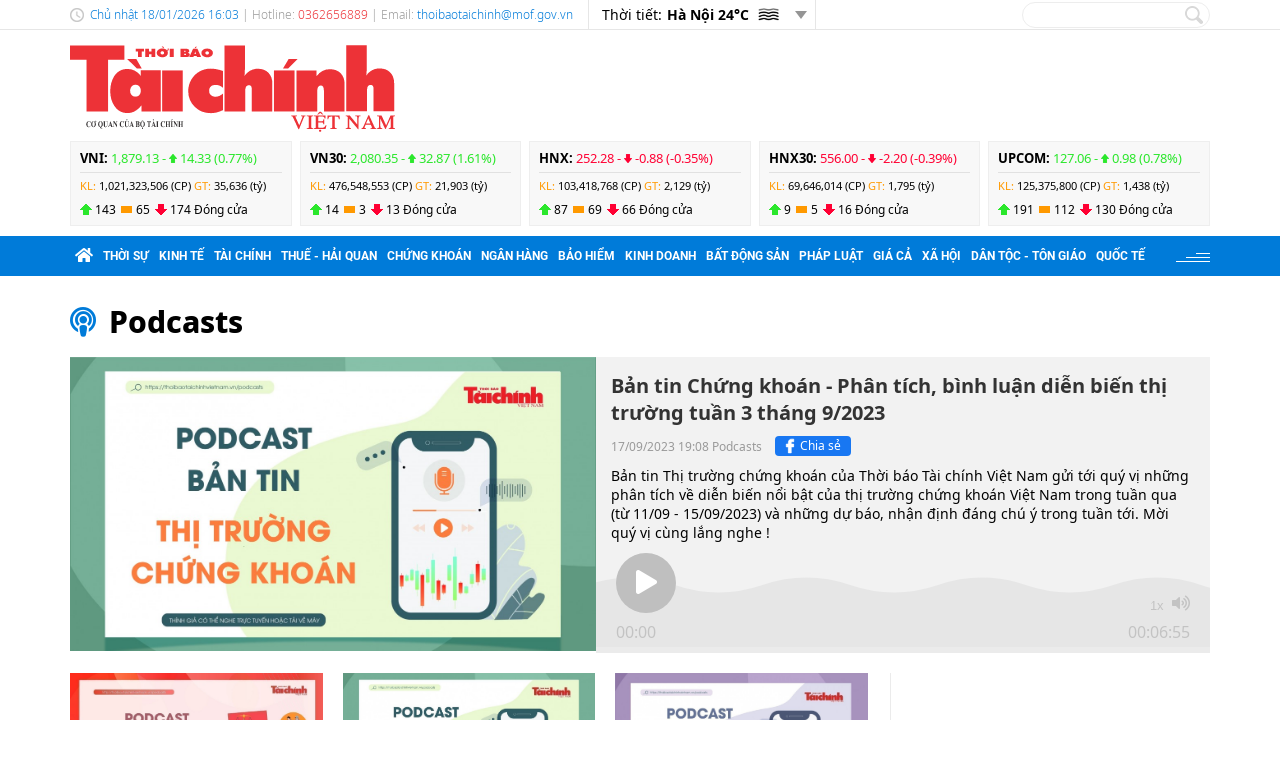

--- FILE ---
content_type: text/html; charset=utf-8
request_url: https://toasoan.thoibaotaichinhvietnam.vn/ban-tin-chung-khoan-phan-tich-binh-luan-dien-bien-thi-truong-tuan-3-thang-92023-2624.media
body_size: 16097
content:
<!DOCTYPE html>
<html translate="no" lang="vi">
<head>
  <title>Nghe podcasts | Bản tin Chứng khoán   Phân tích, bình luận diễn biến thị trường tuần 3 tháng 9/2023</title>	
<meta name="google" content="notranslate">
<base href="https://toasoan.thoibaotaichinhvietnam.vn/" />
<meta http-equiv="Content-Type" content="text/html; charset=utf-8" />
<meta http-equiv="refresh" content="1800">
<meta name="description" content="Bản tin Thị trường chứng khoán của Thời báo Tài chính Việt Nam gửi tới quý vị những phân tích về diễn biến nổi bật của thị trường chứng khoán Việt Nam trong tuần qua (từ 11/09 - 15/09/2023) và những dự báo, nhận định đáng chú ý trong tuần tới. Mời quý vị cùng lắng nghe !" />
<meta name="keywords" content="" />
<meta name="news_keywords" content="" />
<meta name="robots" content="noindex" />
<meta name="copyright" content="Copyright (c) by https://toasoan.thoibaotaichinhvietnam.vn/" />
<meta name="author" content="Thời báo Tài chính Việt Nam" />
<meta http-equiv="audience" content="General" />
<meta name="resource-type" content="Document" />
<meta name="distribution" content="Global" />
<meta name="revisit-after" content="1 days" />
<meta name="GENERATOR" content="https://toasoan.thoibaotaichinhvietnam.vn/" />
<meta property="fb:admins" content="100000170835517" />
<meta property="fb:app_id" content="265897055363756" />    
<meta property="og:locale" content="vi_VN" />
<meta property="og:site_name" content="Thời báo Tài chính Việt Nam" />
<meta property="og:url" content="https://toasoan.thoibaotaichinhvietnam.vn/ban-tin-chung-khoan-phan-tich-binh-luan-dien-bien-thi-truong-tuan-3-thang-92023-2624.media" />
<meta property="og:type" content="video.movie" />
<meta property="og:title" content="Nghe podcasts | Bản tin Chứng khoán   Phân tích, bình luận diễn biến thị trường tuần 3 tháng 9/2023" />
<meta property="og:description" content="Bản tin Thị trường chứng khoán của Thời báo Tài chính Việt Nam gửi tới quý vị những phân tích về diễn biến nổi bật của thị trường chứng khoán Việt Nam trong tuần qua (từ 11/09 - 15/09/2023) và những dự báo, nhận định đáng chú ý trong tuần tới. Mời quý vị cùng lắng nghe !" />
<meta property="og:image" content="https://toasoan.thoibaotaichinhvietnam.vn/stores/video_data/2023/092023/17/18/169-chung-khoan20230917184753.jpg?randTime=1768727024" />
<meta property="og:image:width" content="1200" />
<meta property="og:image:height" content="630" />	
<meta property="og:image:alt" content="Nghe podcasts | Bản tin Chứng khoán   Phân tích, bình luận diễn biến thị trường tuần 3 tháng 9/2023" />
<meta http-equiv="X-UA-Compatible" content="IE=edge" />
<meta name="viewport" content="width=device-width">
<meta name="theme-color" content="#fff" />
<link rel="alternate" href="https://toasoan.thoibaotaichinhvietnam.vn/ban-tin-chung-khoan-phan-tich-binh-luan-dien-bien-thi-truong-tuan-3-thang-92023-2624.media" hreflang="vi-vn" />
<link rel="canonical" href="https://toasoan.thoibaotaichinhvietnam.vn/ban-tin-chung-khoan-phan-tich-binh-luan-dien-bien-thi-truong-tuan-3-thang-92023-2624.media" />
<link rel="alternate" type="application/rss+xml" title="RSS Feed for Nghe podcasts | Bản tin Chứng khoán   Phân tích, bình luận diễn biến thị trường tuần 3 tháng 9/2023" href="https://toasoan.thoibaotaichinhvietnam.vn/rss_feed/podcasts" />

<link rel="shortcut icon" href="/modules/frontend/themes/tbtc/images/favicon/favicon.png">
<link rel="icon" href="/modules/frontend/themes/tbtc/images/favicon/favicon.png" type="image/png" sizes="any">
<link rel="apple-touch-icon" sizes="57x57" href="/modules/frontend/themes/tbtc/images/favicon/apple-icon-57x57.png?v=2.620260108102814" />
<link rel="apple-touch-icon" sizes="60x60" href="/modules/frontend/themes/tbtc/images/favicon/apple-icon-60x60.png?v=2.620260108102814" />
<link rel="apple-touch-icon" sizes="72x72" href="/modules/frontend/themes/tbtc/images/favicon/apple-icon-72x72.png?v=2.620260108102814" />
<link rel="apple-touch-icon" sizes="76x76" href="/modules/frontend/themes/tbtc/images/favicon/apple-icon-76x76.png?v=2.620260108102814" />
<link rel="apple-touch-icon" sizes="114x114" href="/modules/frontend/themes/tbtc/images/favicon/apple-icon-114x114.png?v=2.620260108102814" />
<link rel="apple-touch-icon" sizes="120x120" href="/modules/frontend/themes/tbtc/images/favicon/apple-icon-120x120.png?v=2.620260108102814" />
<link rel="apple-touch-icon" sizes="144x144" href="/modules/frontend/themes/tbtc/images/favicon/apple-icon-144x144.png?v=2.620260108102814" />
<link rel="apple-touch-icon" sizes="152x152" href="/modules/frontend/themes/tbtc/images/favicon/apple-icon-152x152.png?v=2.620260108102814" />
<link rel="apple-touch-icon" sizes="180x180" href="/modules/frontend/themes/tbtc/images/favicon/apple-icon-180x180.png?v=2.620260108102814" />
<link rel="icon" type="image/png" sizes="16x16" href="/modules/frontend/themes/tbtc/images/favicon/favicon-16x16.png?v=2.620260108102814" />
<link rel="icon" type="image/png" sizes="96x96" href="/modules/frontend/themes/tbtc/images/favicon/favicon-96x96.png?v=2.620260108102814" />
<link rel="icon" type="image/png" sizes="192x192"  href="/modules/frontend/themes/tbtc/images/favicon/android-chrome-192x192.png?v=2.620260108102814" />
<link rel="icon" type="image/png" sizes="512x512"  href="/modules/frontend/themes/tbtc/images/favicon/app-512x512.png?v=2.620260108102814" />
<meta name="msvalidate.01" content="3D228D3A34695D3FF8CCAA5DD6AEAA6C" />
 <meta name="yandex-verification" content="cce31b1bf1afe81f" />
<meta name="zalo-platform-site-verification" content="OFswD9lxBXnyqQeqgw4D05sFg2Mn-NDxCJ0" />
<!-- Google tag (gtag.js) -->
<script async src="https://www.googletagmanager.com/gtag/js?id=G-G8VKJ9XNTH"></script>
<script>
  window.dataLayer = window.dataLayer || [];
  function gtag(){dataLayer.push(arguments);}
  gtag('js', new Date());

  gtag('config', 'G-G8VKJ9XNTH');
</script>
<!-- Google Tag Manager -->
<script>(function(w,d,s,l,i){w[l]=w[l]||[];w[l].push({'gtm.start':
new Date().getTime(),event:'gtm.js'});var f=d.getElementsByTagName(s)[0],
j=d.createElement(s),dl=l!='dataLayer'?'&l='+l:'';j.async=true;j.src=
'https://www.googletagmanager.com/gtm.js?id='+i+dl;f.parentNode.insertBefore(j,f);
})(window,document,'script','dataLayer','GTM-P89LSCG');</script>
<!-- End Google Tag Manager -->
<!-- <script type="text/javascript">
  (function(c,l,a,r,i,t,y){
      c[a]=c[a]||function(){(c[a].q=c[a].q||[]).push(arguments)};
      t=l.createElement(r);t.async=1;t.src="https://www.clarity.ms/tag/"+i;
      y=l.getElementsByTagName(r)[0];y.parentNode.insertBefore(t,y);
  })(window, document, "clarity", "script", "m9371c9zva");
</script> -->
  <script src="/modules/frontend/themes/tbtc/js/mastercms-ultimate-edition.js?v=2.620260108102814"></script>
  <script src="/modules/frontend/themes/tbtc/js/slick/slick.js"></script>
  <link rel="stylesheet" href="/modules/frontend/themes/tbtc/js/slick/slick.css">
  <script src="/modules/frontend/themes/tbtc/js/jquery.bxslider.min.js"></script>

  <link rel="stylesheet" href="/modules/frontend/themes/tbtc/js/jwplayer8/player.css">
  <script src="/modules/frontend/themes/tbtc/js/jwplayer8/jwplayer8.js"></script>
  
    
  <link rel="stylesheet" href="/modules/frontend/themes/tbtc/css/fonts/fontawesome/css/all.min.css">
  <link rel="stylesheet" href="/modules/frontend/themes/tbtc/css/style.css?v=2.620260108102814">
  <script src="/modules/frontend/themes/tbtc/js/script.js?v=2.620260108102814"></script>
  <!-- <script>
	window.fbAsyncInit = function() {
	FB.init({
		appId      : '265897055363756',
		cookie     : true,
		xfbml      : true,
		version    : 'v18.0'
	});
		
	FB.AppEvents.logPageView();   
		
	};

	(function(d, s, id){
	var js, fjs = d.getElementsByTagName(s)[0];
	if (d.getElementById(id)) {return;}
	js = d.createElement(s); js.id = id;
	js.src = "https://connect.facebook.net/vi_VN/sdk.js";
	fjs.parentNode.insertBefore(js, fjs);
	}(document, 'script', 'facebook-jssdk'));
</script> -->
  <script type="text/javascript">
    $(document).ready(function(e) {			
      // BO SUNG CONG CU TINH TRUY CAP VIDEO YOUTUBE EMBED        
      var checkHaveEmbedVideo             =   $('.__MB_YOUTUBE_VIDEO_EMBED').size();      
      if(checkHaveEmbedVideo>0){
        var tag = document.createElement('script');
        tag.src = "https://www.youtube.com/player_api";
        var firstScriptTag = document.getElementsByTagName('script')[0];
        firstScriptTag.parentNode.insertBefore(tag, firstScriptTag);
      }
      
      //THONG KE LUOT XEM VIDEO FILE
      $(".__MB_VIDEO_JS_STATS").bind("play", function() {
        var getVideoId    =   $(this).attr('video-id');   
        $.getJSON( "https://toasoan.thoibaotaichinhvietnam.vn/member.api?act=X192aWRlb19jb3VudF9jbGlja3NfXw==&token=0ebd21c7c5e74e3f963852b0a8cd9ba2&vid="+getVideoId, function( data ) {
        });
      });
      var player;
      function onYouTubePlayerAPIReady(){
        player = new YT.Player('youtubeplayer', {
          events:
          {      
            'onStateChange': function (event){
              if (event.data == YT.PlayerState.PLAYING){
                saveClickVideo();                                      
              }
            }
          }
          
        });
      }
      
      function saveClickVideo(){
        var getVideoId  =   $('.__MB_YOUTUBE_VIDEO_EMBED').attr('video-id');        
        $.getJSON( "https://toasoan.thoibaotaichinhvietnam.vn/member.api?act=X192aWRlb19jb3VudF9jbGlja3NfXw==&token=0ebd21c7c5e74e3f963852b0a8cd9ba2&vid="+getVideoId, function( data ) {
          
        });
      }
    });
  </script>

</head>
<body>
  <!-- Google Tag Manager (noscript) -->
<noscript><iframe src="https://www.googletagmanager.com/ns.html?id=GTM-P89LSCG"
  height="0" width="0" style="display:none;visibility:hidden"></iframe></noscript>
  <!-- End Google Tag Manager (noscript) --><script type="application/ld+json">
{
    "@context" : "https://schema.org",
    "@type" : "Organization",
    "name" : "Thời báo Tài chính Việt Nam",
    "url" : "https://toasoan.thoibaotaichinhvietnam.vn/",
    "logo": "/modules/frontend/themes/tbtc/images/logo.png?v=2.620260108102814"
}
</script>

<script type="application/ld+json">
  {
    "@context": "https://schema.org",
    "@type": "WebSite",
    "url": "https://toasoan.thoibaotaichinhvietnam.vn/",
    "potentialAction": {
      "@type": "SearchAction",
      "target": "https://toasoan.thoibaotaichinhvietnam.vn/search_enginer.html?p=search&q={q}",
      "query-input": "required name=q"
    }
  }
</script>

<script type="application/ld+json">
{
    "@context": "https://schema.org",
  "@type": "BreadcrumbList",
  "itemListElement": 
  [
    {
      "@type": "ListItem",
      "position": 1,
      "item": {"@id": "https://toasoan.thoibaotaichinhvietnam.vn/","name": "Trang chủ"}
    },{  
      "@type": "ListItem",
      "position": 2,
      "item": {"@id": "https://toasoan.thoibaotaichinhvietnam.vn/podcasts","name": "Podcasts"}
    }  ]
  }
</script>
<script type="application/ld+json">
  {
    "@context": "https://schema.org",
    "@type": "PodcastEpisode",
    "name": "Nghe podcasts | Bản tin Chứng khoán   Phân tích, bình luận diễn biến thị trường tuần 3 tháng 9/2023",
    "description": "Nghe podcasts | Bản tin Chứng khoán   Phân tích, bình luận diễn biến thị trường tuần 3 tháng 9/2023",
    "thumbnailUrl": "/modules/frontend/themes/tbtc/images/logo.png?v=2.620260108102814",
    "uploadDate": "17/09/2023 19:08",
    "publisher": {
      "@type": "Organization",
      "name": "Thời báo Tài chính Việt Nam",
      "logo": {
          "@type": "ImageObject",
          "url": "/modules/frontend/themes/tbtc/images/logo.png?v=2.620260108102814",
          "width": 300
        }
    },
    "contentUrl": "https://toasoan.thoibaotaichinhvietnam.vn/ban-tin-chung-khoan-phan-tich-binh-luan-dien-bien-thi-truong-tuan-3-thang-92023-2624.media",   
    "interactionCount": "588"
  }
  </script>
    <span class="gotop"></span><div class="webpage page-video">
  <header class="header">
  <div class="topbar">
    <div class="wrapper clearfix">
      <div class="topbar-text lt">
        <span class="system-date c-blue">
          Chủ nhật 18/01/2026 16:03        </span>
        | Hotline: <span class="c-red">0362656889</span>  | Email: <a class="c-blue" href="mailto:thoibaotaichinh@mof.gov.vn">thoibaotaichinh@mof.gov.vn</a> 
      </div>
      <div class="topbar-widget lt weather d-flex">
        <span class="text-normal">Thời tiết: </span>
                <span class="text-bold ml5"> Hà Nội  24&deg;C</span>
        <span class="weather-icon flex-center ml5"><img src="https://api.mastercms.org/stores/openweathermap/w/50d.png" alt=""></span>
                <span class="btn-expand btn"></span>
        
        <script>
          $(document).ready(function(){
            $('.weather .btn-expand').on('click',function(){
              $('.weather-list').slideToggle();
            })
          })
        </script>
        
        <div class="weather-list">
          <div class="">
                        <div class="weather-item d-flex current" 
            data-w-name="Ninh Bình"
            data-w-temp="26"
            data-w-icon="https://api.mastercms.org/stores/openweathermap/wn/04d@2x.png"
            data-w-id="1559970">
            <span class="text-bold ml5">Ninh Bình </span>
            <span>
              <span class="text-bold">26&deg;C</span>
              <span class="weather-icon flex-center ml5">
                <img src="https://api.mastercms.org/stores/openweathermap/wn/04d@2x.png" alt="">
              </span>
            </span>
          </div>
                      <div class="weather-item d-flex current" 
            data-w-name="Quảng Ninh"
            data-w-temp="22"
            data-w-icon="https://api.mastercms.org/stores/openweathermap/wn/04d@2x.png"
            data-w-id="1568758">
            <span class="text-bold ml5">Quảng Ninh </span>
            <span>
              <span class="text-bold">22&deg;C</span>
              <span class="weather-icon flex-center ml5">
                <img src="https://api.mastercms.org/stores/openweathermap/wn/04d@2x.png" alt="">
              </span>
            </span>
          </div>
                      <div class="weather-item d-flex current" 
            data-w-name="Thừa Thiên Huế"
            data-w-temp="25"
            data-w-icon="https://api.mastercms.org/stores/openweathermap/wn/02d@2x.png"
            data-w-id="1565033">
            <span class="text-bold ml5">Thừa Thiên Huế </span>
            <span>
              <span class="text-bold">25&deg;C</span>
              <span class="weather-icon flex-center ml5">
                <img src="https://api.mastercms.org/stores/openweathermap/wn/02d@2x.png" alt="">
              </span>
            </span>
          </div>
                      <div class="weather-item d-flex current" 
            data-w-name="TP Hồ Chí Minh"
            data-w-temp="30"
            data-w-icon="https://api.mastercms.org/stores/openweathermap/wn/04d@2x.png"
            data-w-id="1566083">
            <span class="text-bold ml5">TP Hồ Chí Minh </span>
            <span>
              <span class="text-bold">30&deg;C</span>
              <span class="weather-icon flex-center ml5">
                <img src="https://api.mastercms.org/stores/openweathermap/wn/04d@2x.png" alt="">
              </span>
            </span>
          </div>
                      <div class="weather-item d-flex current" 
            data-w-name="Đà Nẵng"
            data-w-temp="25"
            data-w-icon="https://api.mastercms.org/stores/openweathermap/wn/02d@2x.png"
            data-w-id="1583992">
            <span class="text-bold ml5">Đà Nẵng </span>
            <span>
              <span class="text-bold">25&deg;C</span>
              <span class="weather-icon flex-center ml5">
                <img src="https://api.mastercms.org/stores/openweathermap/wn/02d@2x.png" alt="">
              </span>
            </span>
          </div>
                    <div class="bdt-grey c-blue pr20 py5 text-right"><a href="https://toasoan.thoibaotaichinhvietnam.vn/thong-tin-thoi-tiet">Xem thêm</a></div>
        </div>
      </div>
    </div>
    <div class="rt">
      <form id="frmSearch" class="https://toasoan.thoibaotaichinhvietnam.vn/search_enginer.html?p=search" name="frmSearch">
        <input class="search-input " type="text" placeholder="" onkeypress="return enter_search_q(event);" name="q" value="">
        <i class="btn search-btn" name="submit" value="" onclick="return submit_search_q();"></i>
      </form>
    </div>
  </div>
</div>

<div class="logo-bar wrapper clearfix">
  <div class="logo lt">
    <a href="https://toasoan.thoibaotaichinhvietnam.vn/" title="Thời báo Tài chính Việt Nam">
      <img src="/modules/frontend/themes/tbtc/images/logo.svg?v=2.620260108102814" alt="Thời báo Tài chính Việt Nam" height="87" />
      <!-- <img src="/modules/frontend/themes/tbtc/images/hpny/logo.png?v=2.620260108102814" style="margin-top: -5px;" alt="Thời báo Tài chính Việt Nam" /> -->
    </a>
  </div>
  <div class="logo-bar-banner banner rt">
    <!-- cm75 -->    <div class="banner-slide" style="max-height: 95px; overflow: hidden;">
          </div>
      </div>
</div>

<div class="stock-bar wrapper">
    <div class="stock-bar-item">
    <div class="stock-bar-item-head">
      <span><strong>VNI: </strong></span>
            <span class="up">
        1,879.13 - 
        <span class="arrow"></span>
        14.33 (0.77%)
      </span>
          </div>
    <div class="stock-bar-item-body">
      <span class="c-orange">KL: </span>
      <span>1,021,323,506 (CP)</span>
      <span class="c-orange">GT: </span>
      <span>35,636 (tỷ)</span>
    </div>
    <div class="div">
      <span class="icon-stock-up">143</span>
      <span class="icon-stock-rect">65</span>
      <span class="icon-stock-down">174</span>
      <span>Đóng cửa</span>
    </div>
  </div> 
    <div class="stock-bar-item">
    <div class="stock-bar-item-head">
      <span><strong>VN30: </strong></span>
            <span class="up">
        2,080.35 - 
        <span class="arrow"></span>
        32.87 (1.61%)
      </span>
          </div>
    <div class="stock-bar-item-body">
      <span class="c-orange">KL: </span>
      <span>476,548,553 (CP)</span>
      <span class="c-orange">GT: </span>
      <span>21,903 (tỷ)</span>
    </div>
    <div class="div">
      <span class="icon-stock-up">14</span>
      <span class="icon-stock-rect">3</span>
      <span class="icon-stock-down">13</span>
      <span>Đóng cửa</span>
    </div>
  </div> 
    <div class="stock-bar-item">
    <div class="stock-bar-item-head">
      <span><strong>HNX: </strong></span>
            <span class="down">
        252.28 - 
        <span class="arrow"></span>
        -0.88 (-0.35%)
      </span>
          </div>
    <div class="stock-bar-item-body">
      <span class="c-orange">KL: </span>
      <span>103,418,768 (CP)</span>
      <span class="c-orange">GT: </span>
      <span>2,129 (tỷ)</span>
    </div>
    <div class="div">
      <span class="icon-stock-up">87</span>
      <span class="icon-stock-rect">69</span>
      <span class="icon-stock-down">66</span>
      <span>Đóng cửa</span>
    </div>
  </div> 
    <div class="stock-bar-item">
    <div class="stock-bar-item-head">
      <span><strong>HNX30: </strong></span>
            <span class="down">
        556.00 - 
        <span class="arrow"></span>
        -2.20 (-0.39%)
      </span>
          </div>
    <div class="stock-bar-item-body">
      <span class="c-orange">KL: </span>
      <span>69,646,014 (CP)</span>
      <span class="c-orange">GT: </span>
      <span>1,795 (tỷ)</span>
    </div>
    <div class="div">
      <span class="icon-stock-up">9</span>
      <span class="icon-stock-rect">5</span>
      <span class="icon-stock-down">16</span>
      <span>Đóng cửa</span>
    </div>
  </div> 
    <div class="stock-bar-item">
    <div class="stock-bar-item-head">
      <span><strong>UPCOM: </strong></span>
            <span class="up">
        127.06 - 
        <span class="arrow"></span>
        0.98 (0.78%)
      </span>
          </div>
    <div class="stock-bar-item-body">
      <span class="c-orange">KL: </span>
      <span>125,375,800 (CP)</span>
      <span class="c-orange">GT: </span>
      <span>1,438 (tỷ)</span>
    </div>
    <div class="div">
      <span class="icon-stock-up">191</span>
      <span class="icon-stock-rect">112</span>
      <span class="icon-stock-down">130</span>
      <span>Đóng cửa</span>
    </div>
  </div> 
     
</div>     
<nav class="navbar">
  <div class="wrapper">
    <ul class="navbar-nav clearfix">
      <li class="nav-item">
        <a href="https://toasoan.thoibaotaichinhvietnam.vn/" class="nav-link icon-home"><i class="fas fa-home"></i></a>
      </li>      
            <li class="nav-item ">
        <a href="https://thoibaotaichinhvietnam.vn/thoi-su" class="nav-link">Thời sự</a>
        <ul class="dropdown-menu">
                    <li class="dropdown-item"><a href="https://toasoan.thoibaotaichinhvietnam.vn/thoi-su/xay-dung-dang" >Xây dựng Đảng</a></li>
                  </ul>
      </li>
            <li class="nav-item ">
        <a href="https://thoibaotaichinhvietnam.vn/kinh-te" class="nav-link">Kinh tế</a>
        <ul class="dropdown-menu">
                  </ul>
      </li>
            <li class="nav-item ">
        <a href="https://thoibaotaichinhvietnam.vn/tai-chinh" class="nav-link">Tài chính</a>
        <ul class="dropdown-menu">
                  </ul>
      </li>
            <li class="nav-item ">
        <a href="https://thoibaotaichinhvietnam.vn/thue-hai-quan" class="nav-link">Thuế - Hải quan</a>
        <ul class="dropdown-menu">
                  </ul>
      </li>
            <li class="nav-item ">
        <a href="https://thoibaotaichinhvietnam.vn/chung-khoan" class="nav-link">Chứng khoán</a>
        <ul class="dropdown-menu">
                  </ul>
      </li>
            <li class="nav-item ">
        <a href="https://thoibaotaichinhvietnam.vn/ngan-hang" class="nav-link">Ngân hàng</a>
        <ul class="dropdown-menu">
                  </ul>
      </li>
            <li class="nav-item ">
        <a href="https://thoibaotaichinhvietnam.vn/bao-hiem" class="nav-link">Bảo hiểm</a>
        <ul class="dropdown-menu">
                  </ul>
      </li>
            <li class="nav-item ">
        <a href="https://thoibaotaichinhvietnam.vn/kinh-doanh" class="nav-link">Kinh doanh</a>
        <ul class="dropdown-menu">
                  </ul>
      </li>
            <li class="nav-item ">
        <a href="https://thoibaotaichinhvietnam.vn/bat-dong-san" class="nav-link">Bất động sản</a>
        <ul class="dropdown-menu">
                  </ul>
      </li>
            <li class="nav-item ">
        <a href="https://thoibaotaichinhvietnam.vn/phap-luat" class="nav-link">Pháp luật</a>
        <ul class="dropdown-menu">
                  </ul>
      </li>
            <li class="nav-item ">
        <a href="https://thoibaotaichinhvietnam.vn/gia-ca" class="nav-link">Giá cả</a>
        <ul class="dropdown-menu">
                  </ul>
      </li>
            <li class="nav-item ">
        <a href="https://thoibaotaichinhvietnam.vn/xa-hoi" class="nav-link">Xã hội</a>
        <ul class="dropdown-menu">
                    <li class="dropdown-item"><a href="https://toasoan.thoibaotaichinhvietnam.vn/xa-hoi/giam-ngheo-ben-vung" >Giảm nghèo bền vững</a></li>
                    <li class="dropdown-item"><a href="https://toasoan.thoibaotaichinhvietnam.vn/xa-hoi/moi-truong" >Môi trường</a></li>
                    <li class="dropdown-item"><a href="https://toasoan.thoibaotaichinhvietnam.vn/xa-hoi/so-huu-tri-tue" >Sở hữu trí tuệ</a></li>
                  </ul>
      </li>
            <li class="nav-item ">
        <a href="https://thoibaotaichinhvietnam.vn/quoc-te" class="nav-link">Quốc tế</a>
        <ul class="dropdown-menu">
                  </ul>
      </li>
            
      <li class="nav-item nav-dttg">
        <a class="nav-link" target="_blank" href="https://dttg.thoibaotaichinhvietnam.vn/">Dân tộc - Tôn giáo</a>
      </li>
      <div class="rt icon-bars mt15">
      </div>
    </ul>
  </div>
</nav>

<script>
  $(document).ready(function(){
    $('.nav-dttg').prev().addClass('nav-dttg-before');
    $('.nav-dttg').insertBefore($('.nav-dttg-before'));
  });
</script>
<!-- cm26 -->
</header>

<!-- cm99 --><div class="wrapper">
  </div>
  
  <main class="main pt10 pb30 thumb-ratio-169">
    
    <div class="wrapper video">
            <div class="cat-title mt15 mb15">
        <div class="catname">
          <i class="fa fa-podcast fa-color c-blue mr5"></i>
          <a href="https://toasoan.thoibaotaichinhvietnam.vn/podcasts">Podcasts</a>
                  </div>
      </div>
            <div class="podcast-detail mb20">
        <div class="podcast-thumb">
                    <img class="podcast-image" src="https://toasoan.thoibaotaichinhvietnam.vn/stores/video_data/2023/092023/17/18/169-chung-khoan20230917184753.jpg" alt="">
                  </div>
        <div class="podcast-content">
          <h1 class="podcast-title">Bản tin Chứng khoán - Phân tích, bình luận diễn biến thị trường tuần 3 tháng 9/2023</h1>
          <div class="podcast-meta">
            <span class="podcast-views hidden">Lượt xem: 2357  |</span>
            <span class="podcast-publish-time">17/09/2023 19:08</span>
            
                        <a href="https://toasoan.thoibaotaichinhvietnam.vn/podcasts" class="podcast-catname">Podcasts</a>
                        
            <span class="share-post ml5">
              <a style="background: #1877f2;color: #fff;font-size: 12px;border-radius: 4px;display: inline-flex;height: 20px;overflow: hidden;margin-left: 5px;align-items: center;padding: 0 10px 0 5px;text-transform: none;line-height: 20px;vertical-align: -5px;" title="Chia sẻ" target="_blank" rel="facebook" href="https://www.facebook.com/sharer/sharer.php?u=https://toasoan.thoibaotaichinhvietnam.vn/ban-tin-chung-khoan-phan-tich-binh-luan-dien-bien-thi-truong-tuan-3-thang-92023-2624.media&display=popup&ref=plugin&src=like&kid_directed_site=0">
                <svg fill="#ffffff" width="20" height="20" viewBox="0 0 32 32" xmlns="http://www.w3.org/2000/svg" stroke="#ffffff"><g id="SVGRepo_bgCarrier" stroke-width="0"></g><g id="SVGRepo_tracerCarrier" stroke-linecap="round" stroke-linejoin="round"></g><g id="SVGRepo_iconCarrier"><path d="M21.95 5.005l-3.306-.004c-3.206 0-5.277 2.124-5.277 5.415v2.495H10.05v4.515h3.317l-.004 9.575h4.641l.004-9.575h3.806l-.003-4.514h-3.803v-2.117c0-1.018.241-1.533 1.566-1.533l2.366-.001.01-4.256z"></path></g></svg>
                Chia sẻ
            </a> 
            </span>
            
          </div>
          <div class="podcast-desc scroll">
            Bản tin Thị trường chứng khoán của Thời báo Tài chính Việt Nam gửi tới quý vị những phân tích về diễn biến nổi bật của thị trường chứng khoán Việt Nam trong tuần qua (từ 11/09 - 15/09/2023) và những dự báo, nhận định đáng chú ý trong tuần tới. Mời quý vị cùng lắng nghe !          </div>
          <div class="podcast-author mt10 "></div>
          <div class="video-source mt10">
                      </div>
          <div class="podcast-player">
              
            <div class="bx-podcasts-player fw lt clearfix">
              <svg viewBox="0 0 992 219" class="svg-player-background"><path stroke="transparent" fill="rgba(125,125,125,0.1)" d="M -297.84 109.5 Q -368.7 133.59, -297.84 109.5 Q -226.99 85.4, -156.13 109.5 Q -85.27 133.59, -14.42 109.5 Q 56.44 85.4, 127.3 109.5 Q 198.16 133.59, 269.01 109.5 Q 339.87 85.4, 410.73 109.5 Q 481.58 133.59, 552.44 109.5 Q 623.3 85.4, 694.16 109.5 Q 765.01 133.59, 835.87 109.5 Q 906.73 85.4, 977.58 109.5 Q 1048.44 133.59, 1119.3 109.5 Q 1190.16 85.4, 1261.01 109.5 L 1261.01 219 L -297.84 219 Z"></path></svg>
              <div class="pcast-player">
                <div class="pcast-player-controls">
                  <button class="pcast-play"><i class="fa fa-play"></i></button>
                  <button class="pcast-pause"><i class="fa fa-pause"></i></button>
                  <button class="pcast-rewind"><i class="fa fa-fast-backward"></i><span>Rewind</span></button>
                  <span class="pcast-currenttime pcast-time">00:00</span>
                  <progress class="pcast-progress" value="0"></progress>
                  <span class="pcast-duration pcast-time">00:00</span>
                  <button class="pcast-speed">1x</button>
                  <button class="pcast-mute"><i class="fa fa-volume-up"></i></button>
                </div>
                <audio src="https://toasoan.thoibaotaichinhvietnam.vn/stores/video_data/2023/092023/17/18/POD-thitruongchungkhoan-17092023.mp3"></audio>
              </div>
            </div>
                      </div>
          
          <script>
            (function() {
              
              var pcastPlayers = document.querySelectorAll('.pcast-player');
              var speeds = [1, 1.25, 1.5, 2, 0.75]
              
              for (i = 0; i < pcastPlayers.length; i++) {
                var player = pcastPlayers[i];
                var audio = player.querySelector('audio');
                var play = player.querySelector('.pcast-play');
                var pause = player.querySelector('.pcast-pause');
                var rewind = player.querySelector('.pcast-rewind');
                var progress = player.querySelector('.pcast-progress');
                var speed = player.querySelector('.pcast-speed');
                var mute = player.querySelector('.pcast-mute');
                var currentTime = player.querySelector('.pcast-currenttime');
                var duration = player.querySelector('.pcast-duration');
                
                var currentSpeedIdx = 0;
                
                pause.style.display = 'none';
                
                var toHHMMSS = function(totalsecs) {
                  var sec_num = parseInt(totalsecs, 10); // don't forget the second param
                  var hours = Math.floor(sec_num / 3600);
                  var minutes = Math.floor((sec_num - (hours * 3600)) / 60);
                  var seconds = sec_num - (hours * 3600) - (minutes * 60);
                  
                  if (hours < 10) {
                    hours = "0" + hours;
                  }
                  if (minutes < 10) {
                    minutes = "0" + minutes;
                  }
                  if (seconds < 10) {
                    seconds = "0" + seconds;
                  }
                  
                  var time = hours + ':' + minutes + ':' + seconds;
                  return time;
                }
                
                audio.addEventListener('loadedmetadata', function() {
                  progress.setAttribute('max', Math.floor(audio.duration));
                  duration.textContent = toHHMMSS(audio.duration);
                });
                
                audio.addEventListener('timeupdate', function() {
                  progress.setAttribute('value', audio.currentTime);
                  currentTime.textContent = toHHMMSS(audio.currentTime);
                });
                
                play.addEventListener('click', function() {
                  this.style.display = 'none';
                  pause.style.display = 'inline-block';
                  pause.focus();
                  audio.play();
                }, false);
                
                pause.addEventListener('click', function() {
                  this.style.display = 'none';
                  play.style.display = 'inline-block';
                  play.focus();
                  audio.pause();
                }, false);
                
                rewind.addEventListener('click', function() {
                  audio.currentTime -= 30;
                }, false);
                
                progress.addEventListener('click', function(e) {
                  audio.currentTime = Math.floor(audio.duration) * (e.offsetX / e.target.offsetWidth);
                }, false);
                
                speed.addEventListener('click', function() {
                  currentSpeedIdx = currentSpeedIdx + 1 < speeds.length ? currentSpeedIdx + 1 : 0;
                  audio.playbackRate = speeds[currentSpeedIdx];
                  this.textContent = speeds[currentSpeedIdx] + 'x';
                  return true;
                }, false);
                
                mute.addEventListener('click', function() {
                  if (audio.muted) {
                    audio.muted = false;
                    this.querySelector('.fa').classList.remove('fa-volume-off');
                    this.querySelector('.fa').classList.add('fa-volume-up');
                  } else {
                    audio.muted = true;
                    this.querySelector('.fa').classList.remove('fa-volume-up');
                    this.querySelector('.fa').classList.add('fa-volume-off');
                  }
                }, false);
              }
            })(this);
          </script>
          
          <div class="hidden">
            <iframe rel="nofollow" src="https://toasoan.thoibaotaichinhvietnam.vn/widgets@/video_statistic&vid=MjYyNA==" width="0" height="0"></iframe>            <input type="hidden" name="__PARAMS_ID_WIDGET" class="__PARAMS_ID_WIDGET" data-type="user_comments" value="MjYyNA==&module_type=video"/>
            <input type="hidden" id="thisIsVideo" class="thisIsVideo" value="&module_type=video" />
          </div>
          <script>
            /*thu gọn link nguồn*/
            document.addEventListener("DOMContentLoaded", function () {
              
              function isValidUrl() {
                return /^(?:(?:(?:https?|ftp):)?\/\/)(?:\S+(?::\S*)?@)?(?:(?!(?:10|127)(?:\.\d{1,3}){3,3})(?!(?:169\.254|192\.168)(?:\.\d{1,3}){2,2})(?!172\.(?:1[6-9]|2\d|3[0-1])(?:\.\d{1,3}){2,2})(?:[1-9]\d?|1\d\d|2[01]\d|22[0-3])(?:\.(?:1?\d{1,2}|2[0-4]\d|25[0-5])){2,2}(?:\.(?:[1-9]\d?|1\d\d|2[0-4]\d|25[0-4]))|(?:(?:[a-z\u00a1-\uffff0-9]-*)*[a-z\u00a1-\uffff0-9]+)(?:\.(?:[a-z\u00a1-\uffff0-9]-*)*[a-z\u00a1-\uffff0-9]+)*(?:\.(?:[a-z\u00a1-\uffff]{2,})))(?::\d{2,5})?(?:[/?#]\S*)?$/i.test(arguments[0]);
              }
              
              function extractHostname(url) {
                var hostname;
                if (url.indexOf("//") > -1) {
                  hostname = url.split("/")[2];
                } else {
                  hostname = url.split("/")[0];
                }
                hostname = hostname.split(":")[0];
                hostname = hostname.split("?")[0];
                return hostname;
              }
              
              var sourceLinkEl = document.querySelector(".video-source");
              var sourceLink = sourceLinkEl.innerHTML.replace('Nguồn','').trim();
              if (sourceLink == "") {
                sourceLinkEl.remove();
              }
              if (!isValidUrl(sourceLink)) {
                sourceLinkEl.innerHTML = "Nguồn : " + sourceLinkEl.innerHTML;
              } else {
                var shortLink = extractHostname(sourceLink);
                var newInner =
                '<div class="link-wrapper">\
                  <div class="full-url">\
                    <div class="clearfix">\
                      <span class="text">Link bài gốc</span>\
                      <span class="icon-copy">📋 Copy link</span>\
                    </div>\
                    <a class="link" href="'+ sourceLink + '" target="_blank" class="link" rel="nofollow"> ' + sourceLink + ' </a>\
                    <input style="font-size:10px;" type="text" value=" ' + sourceLink + ' " id="copyURL">\
                  </div>\
                  <div class="short-url">Nguồn ' + shortLink + '</div>\
                </div>';
                
                sourceLinkEl.innerHTML = newInner;
                var iconCopy = document.querySelector('.icon-copy');
                iconCopy.addEventListener('click',function(){
                  document.querySelector('.icon-copy').innerHTML = "📋 Link đã copy";
                  var copyText = document.querySelector("#copyURL");
                  copyText.select();
                  copyText.setSelectionRange(0, 99999)
                  document.execCommand("copy");
                })
                var linkWrapper = document.querySelector('.link-wrapper');
                linkWrapper.addEventListener('mouseleave',function() {
                  setTimeout(function(){
                    iconCopy.innerHTML = "📋 Copy link";
                  },200)
                });
              }
              
            });
            
          </script>
          
          
        </div>
        
      </div>
            
      
    </div>
    <div class="wrapper mb30 bg-line clearfix">
      <div class="w799 lt">
        
        <!-- cm90 --><!-- cm92 -->        <div class="cat-grid-3 no-meta no-desc ">
          <div class="cat-title mt10 hidden ">
            <h2 class="catname catname-blue"><a href="https://toasoan.thoibaotaichinhvietnam.vn/podcasts">Liệt kê podcasts</a></h2>
          </div>
          <div class="cat-content clearfix">
                        <article class="article">
              <a href="https://toasoan.thoibaotaichinhvietnam.vn/ban-tin-phap-luat-tai-chinh-thong-tin-xu-ly-vi-pham-va-canh-bao-phap-luat-tuan-3-thang-32025-4081.media" title="Bản tin Pháp luật tài chính - Thông tin xử lý vi phạm và cảnh báo pháp luật tuần 3 tháng 3/2025" class="article-thumb">
                                <img src="https://toasoan.thoibaotaichinhvietnam.vn/stores/video_data/2025/032025/20/16/medium/[base64].jpg" alt="Bản tin Pháp luật tài chính - Thông tin xử lý vi phạm và cảnh báo pháp luật tuần 3 tháng 3/2025" class="article-image" />
                                <i class="fas fa-headphones-alt icon-podcasts"></i>
              </a>
              <div class="article-info">
                <h3 class="article-title">
                  <a href="https://toasoan.thoibaotaichinhvietnam.vn/ban-tin-phap-luat-tai-chinh-thong-tin-xu-ly-vi-pham-va-canh-bao-phap-luat-tuan-3-thang-32025-4081.media" title="Bản tin Pháp luật tài chính - Thông tin xử lý vi phạm và cảnh báo pháp luật tuần 3 tháng 3/2025">Bản tin Pháp luật tài chính - Thông tin xử lý vi phạm và cảnh báo pháp luật tuần 3 tháng 3/2025                  </a>
                </h3>
                <div class="article-meta">
                  <span class="article-publish-time">25/03/2025 14:29</span>
                                  </div>
                <div class="article-desc">Bản tin Pháp luật tài chính của Thời báo Tài chính Việt Nam cung cấp thông tin về tình hình phát hiện, xử lý vi phạm pháp luật trong lĩnh vực tài chính - ngân hàng và những cảnh báo liên quan đến pháp luật tài chính của các cơ quan chức năng tuần từ 17/3/2025 - 21/3/2025. Mời quý vị cùng lắng nghe.</div>
              </div>
            </article>
                        <article class="article">
              <a href="https://toasoan.thoibaotaichinhvietnam.vn/ban-tin-chung-khoan-phan-tich-binh-luan-thi-truong-tuan-3-thang-32025-4082.media" title="Bản tin Chứng khoán - Phân tích, bình luận thị trường tuần 3 tháng 3/2025" class="article-thumb">
                                <img src="https://toasoan.thoibaotaichinhvietnam.vn/stores/video_data/2025/032025/20/16/medium/[base64].jpg" alt="Bản tin Chứng khoán - Phân tích, bình luận thị trường tuần 3 tháng 3/2025" class="article-image" />
                                <i class="fas fa-headphones-alt icon-podcasts"></i>
              </a>
              <div class="article-info">
                <h3 class="article-title">
                  <a href="https://toasoan.thoibaotaichinhvietnam.vn/ban-tin-chung-khoan-phan-tich-binh-luan-thi-truong-tuan-3-thang-32025-4082.media" title="Bản tin Chứng khoán - Phân tích, bình luận thị trường tuần 3 tháng 3/2025">Bản tin Chứng khoán - Phân tích, bình luận thị trường tuần 3 tháng 3/2025                  </a>
                </h3>
                <div class="article-meta">
                  <span class="article-publish-time">23/03/2025 18:52</span>
                                  </div>
                <div class="article-desc">Bản tin Thị trường chứng khoán của Thời báo Tài chính Việt Nam gửi tới quý vị những phân tích về diễn biến nổi bật của thị trường chứng khoán Việt Nam trong tuần qua (từ 17/3/2025 - 21/3/2025) và những dự báo, nhận định đáng chú ý trong tuần tới. Mời quý vị cùng lắng nghe !</div>
              </div>
            </article>
                        <article class="article">
              <a href="https://toasoan.thoibaotaichinhvietnam.vn/ban-tin-thi-truong-tien-te-dien-bien-nhan-dinh-gia-vang-lai-suat-ty-gia-tuan-3-thang-32025-4083.media" title="Bản tin Thị trường tiền tệ - Diễn biến, nhận định giá vàng, lãi suất, tỷ giá tuần 3 tháng 3/2025" class="article-thumb">
                                <img src="https://toasoan.thoibaotaichinhvietnam.vn/stores/video_data/2025/032025/20/16/medium/[base64].jpg" alt="Bản tin Thị trường tiền tệ - Diễn biến, nhận định giá vàng, lãi suất, tỷ giá tuần 3 tháng 3/2025" class="article-image" />
                                <i class="fas fa-headphones-alt icon-podcasts"></i>
              </a>
              <div class="article-info">
                <h3 class="article-title">
                  <a href="https://toasoan.thoibaotaichinhvietnam.vn/ban-tin-thi-truong-tien-te-dien-bien-nhan-dinh-gia-vang-lai-suat-ty-gia-tuan-3-thang-32025-4083.media" title="Bản tin Thị trường tiền tệ - Diễn biến, nhận định giá vàng, lãi suất, tỷ giá tuần 3 tháng 3/2025">Bản tin Thị trường tiền tệ - Diễn biến, nhận định giá vàng, lãi suất, tỷ giá tuần 3 tháng 3/2025                  </a>
                </h3>
                <div class="article-meta">
                  <span class="article-publish-time">23/03/2025 07:02</span>
                                  </div>
                <div class="article-desc">Bản tin Thị trường tiền tệ của Thời báo Tài chính Việt Nam gửi tới quý vị những tin tức, sự kiện nổi bật về diễn biến giá vàng, lãi suất, thị trường ngoại tệ, thị trường trái phiếu trong tuần qua (từ 17/3/2025 - 21/3/2025). Mời quý vị cùng lắng nghe !</div>
              </div>
            </article>
                        <article class="article">
              <a href="https://toasoan.thoibaotaichinhvietnam.vn/chuyen-de-trien-khai-thi-diem-thi-truong-tai-san-ma-hoa-la-phu-hop-voi-thuc-tien-tai-viet-nam-4078.media" title="Chuyên đề: Triển khai thí điểm thị trường tài sản mã hóa là phù hợp với thực tiễn tại Việt Nam" class="article-thumb">
                                <img src="https://toasoan.thoibaotaichinhvietnam.vn/stores/video_data/2025/032025/20/16/medium/trien-khai-thi-diem-thi-truong-tai-san-ma-hoa-la-phu-hop-voi-thuc-tien-tai-viet-nam-2025032015260320250320160014.png" alt="Chuyên đề: Triển khai thí điểm thị trường tài sản mã hóa là phù hợp với thực tiễn tại Việt Nam" class="article-image" />
                                <i class="fas fa-headphones-alt icon-podcasts"></i>
              </a>
              <div class="article-info">
                <h3 class="article-title">
                  <a href="https://toasoan.thoibaotaichinhvietnam.vn/chuyen-de-trien-khai-thi-diem-thi-truong-tai-san-ma-hoa-la-phu-hop-voi-thuc-tien-tai-viet-nam-4078.media" title="Chuyên đề: Triển khai thí điểm thị trường tài sản mã hóa là phù hợp với thực tiễn tại Việt Nam">Chuyên đề: Triển khai thí điểm thị trường tài sản mã hóa là phù hợp với thực tiễn tại Việt Nam                  </a>
                </h3>
                <div class="article-meta">
                  <span class="article-publish-time">22/03/2025 06:58</span>
                                  </div>
                <div class="article-desc">Theo Bộ Tài chính, việc triển khai thí điểm thị trường tài sản mã hóa là phù hợp với điều kiện thực tiễn tại Việt Nam, nhằm tạo môi trường pháp lý linh hoạt, thích ứng nhanh chóng với sự đổi mới sáng tạo trong khuôn khổ quản lý, giám sát của Nhà nước; từ đó hỗ trợ huy động vốn phục vụ phát triển sản xuất kinh doanh, phát triển nền kinh tế số và thúc đẩy tăng trưởng kinh tế.</div>
              </div>
            </article>
                        <article class="article">
              <a href="https://toasoan.thoibaotaichinhvietnam.vn/chuyen-de-he-thong-thue-moi-van-hanh-on-dinh-phuc-vu-tot-nhat-cho-nguoi-dan-doanh-nghiep-4079.media" title="Chuyên đề: Hệ thống thuế mới vận hành ổn định phục vụ tốt nhất cho người dân, doanh nghiệp" class="article-thumb">
                                <img src="https://toasoan.thoibaotaichinhvietnam.vn/stores/video_data/2025/032025/20/16/medium/he-thong-thue-moi-van-hanh-on-dinh-phuc-vu-tot-nhat-cho-nguoi-dan-doanh-nghiep-2025031821154020250320160055.jpg" alt="Chuyên đề: Hệ thống thuế mới vận hành ổn định phục vụ tốt nhất cho người dân, doanh nghiệp" class="article-image" />
                                <i class="fas fa-headphones-alt icon-podcasts"></i>
              </a>
              <div class="article-info">
                <h3 class="article-title">
                  <a href="https://toasoan.thoibaotaichinhvietnam.vn/chuyen-de-he-thong-thue-moi-van-hanh-on-dinh-phuc-vu-tot-nhat-cho-nguoi-dan-doanh-nghiep-4079.media" title="Chuyên đề: Hệ thống thuế mới vận hành ổn định phục vụ tốt nhất cho người dân, doanh nghiệp">Chuyên đề: Hệ thống thuế mới vận hành ổn định phục vụ tốt nhất cho người dân, doanh nghiệp                  </a>
                </h3>
                <div class="article-meta">
                  <span class="article-publish-time">22/03/2025 06:57</span>
                                  </div>
                <div class="article-desc">Ngay sau khi vận hành hệ thống mới, Cục Thuế đã chỉ đạo các đơn vị quyết liệt triển khai nâng cấp hệ thống thuế điện tử, nhằm phục vụ hiệu quả nhất cho người dân, doanh nghiệp.</div>
              </div>
            </article>
                        <article class="article">
              <a href="https://toasoan.thoibaotaichinhvietnam.vn/ban-tin-phap-luat-tai-chinh-thong-tin-xu-ly-vi-pham-va-canh-bao-phap-luat-tuan-2-thang-32025-4062.media" title="Bản tin Pháp luật tài chính - Thông tin xử lý vi phạm và cảnh báo pháp luật tuần 2 tháng 3/2025" class="article-thumb">
                                <img src="https://toasoan.thoibaotaichinhvietnam.vn/stores/video_data/2025/032025/13/14/medium/[base64].jpg" alt="Bản tin Pháp luật tài chính - Thông tin xử lý vi phạm và cảnh báo pháp luật tuần 2 tháng 3/2025" class="article-image" />
                                <i class="fas fa-headphones-alt icon-podcasts"></i>
              </a>
              <div class="article-info">
                <h3 class="article-title">
                  <a href="https://toasoan.thoibaotaichinhvietnam.vn/ban-tin-phap-luat-tai-chinh-thong-tin-xu-ly-vi-pham-va-canh-bao-phap-luat-tuan-2-thang-32025-4062.media" title="Bản tin Pháp luật tài chính - Thông tin xử lý vi phạm và cảnh báo pháp luật tuần 2 tháng 3/2025">Bản tin Pháp luật tài chính - Thông tin xử lý vi phạm và cảnh báo pháp luật tuần 2 tháng 3/2025                  </a>
                </h3>
                <div class="article-meta">
                  <span class="article-publish-time">18/03/2025 14:00</span>
                                  </div>
                <div class="article-desc">Bản tin Pháp luật tài chính của Thời báo Tài chính Việt Nam cung cấp thông tin về tình hình phát hiện, xử lý vi phạm pháp luật trong lĩnh vực tài chính - ngân hàng và những cảnh báo liên quan đến pháp luật tài chính của các cơ quan chức năng tuần từ 10/3/2025 - 14/3/2025. Mời quý vị cùng lắng nghe.</div>
              </div>
            </article>
                        <article class="article">
              <a href="https://toasoan.thoibaotaichinhvietnam.vn/ban-tin-chung-khoan-phan-tich-binh-luan-thi-truong-tuan-2-thang-32025-4063.media" title="Bản tin Chứng khoán - Phân tích, bình luận thị trường tuần 2 tháng 3/2025" class="article-thumb">
                                <img src="https://toasoan.thoibaotaichinhvietnam.vn/stores/video_data/2025/032025/13/14/medium/[base64].jpg" alt="Bản tin Chứng khoán - Phân tích, bình luận thị trường tuần 2 tháng 3/2025" class="article-image" />
                                <i class="fas fa-headphones-alt icon-podcasts"></i>
              </a>
              <div class="article-info">
                <h3 class="article-title">
                  <a href="https://toasoan.thoibaotaichinhvietnam.vn/ban-tin-chung-khoan-phan-tich-binh-luan-thi-truong-tuan-2-thang-32025-4063.media" title="Bản tin Chứng khoán - Phân tích, bình luận thị trường tuần 2 tháng 3/2025">Bản tin Chứng khoán - Phân tích, bình luận thị trường tuần 2 tháng 3/2025                  </a>
                </h3>
                <div class="article-meta">
                  <span class="article-publish-time">16/03/2025 13:30</span>
                                  </div>
                <div class="article-desc">Bản tin Thị trường chứng khoán của Thời báo Tài chính Việt Nam gửi tới quý vị những phân tích về diễn biến nổi bật của thị trường chứng khoán Việt Nam trong tuần qua (từ 4/3/2025 - 10/3/2025) và những dự báo, nhận định đáng chú ý trong tuần tới. Mời quý vị cùng lắng nghe !</div>
              </div>
            </article>
                        <article class="article">
              <a href="https://toasoan.thoibaotaichinhvietnam.vn/ban-tin-thi-truong-tien-te-dien-bien-nhan-dinh-gia-vang-lai-suat-ty-gia-tuan-2-thang-32025-4064.media" title="Bản tin Thị trường tiền tệ - Diễn biến, nhận định giá vàng, lãi suất, tỷ giá tuần 2 tháng 3/2025" class="article-thumb">
                                <img src="https://toasoan.thoibaotaichinhvietnam.vn/stores/video_data/2025/032025/13/14/medium/[base64].jpg" alt="Bản tin Thị trường tiền tệ - Diễn biến, nhận định giá vàng, lãi suất, tỷ giá tuần 2 tháng 3/2025" class="article-image" />
                                <i class="fas fa-headphones-alt icon-podcasts"></i>
              </a>
              <div class="article-info">
                <h3 class="article-title">
                  <a href="https://toasoan.thoibaotaichinhvietnam.vn/ban-tin-thi-truong-tien-te-dien-bien-nhan-dinh-gia-vang-lai-suat-ty-gia-tuan-2-thang-32025-4064.media" title="Bản tin Thị trường tiền tệ - Diễn biến, nhận định giá vàng, lãi suất, tỷ giá tuần 2 tháng 3/2025">Bản tin Thị trường tiền tệ - Diễn biến, nhận định giá vàng, lãi suất, tỷ giá tuần 2 tháng 3/2025                  </a>
                </h3>
                <div class="article-meta">
                  <span class="article-publish-time">16/03/2025 07:02</span>
                                  </div>
                <div class="article-desc">Bản tin Thị trường tiền tệ của Thời báo Tài chính Việt Nam gửi tới quý vị những tin tức, sự kiện nổi bật về diễn biến giá vàng, lãi suất, thị trường ngoại tệ, thị trường trái phiếu trong tuần qua (từ 4/3/2025 - 10/3/2025). Mời quý vị cùng lắng nghe !</div>
              </div>
            </article>
                        <article class="article">
              <a href="https://toasoan.thoibaotaichinhvietnam.vn/ban-tin-tai-chinh-so-2-thang-32025-su-kien-tai-chinh-noi-bat-tuan-tu-1032025-1632025-4066.media" title="Bản tin Tài chính số 2 tháng 3/2025: Sự kiện tài chính nổi bật tuần từ 10/3/2025 - 16/3/2025" class="article-thumb">
                                <img src="https://toasoan.thoibaotaichinhvietnam.vn/stores/video_data/2025/032025/13/14/medium/[base64].jpg" alt="Bản tin Tài chính số 2 tháng 3/2025: Sự kiện tài chính nổi bật tuần từ 10/3/2025 - 16/3/2025" class="article-image" />
                                <i class="fas fa-headphones-alt icon-podcasts"></i>
              </a>
              <div class="article-info">
                <h3 class="article-title">
                  <a href="https://toasoan.thoibaotaichinhvietnam.vn/ban-tin-tai-chinh-so-2-thang-32025-su-kien-tai-chinh-noi-bat-tuan-tu-1032025-1632025-4066.media" title="Bản tin Tài chính số 2 tháng 3/2025: Sự kiện tài chính nổi bật tuần từ 10/3/2025 - 16/3/2025">Bản tin Tài chính số 2 tháng 3/2025: Sự kiện tài chính nổi bật tuần từ 10/3/2025 - 16/3/2025                  </a>
                </h3>
                <div class="article-meta">
                  <span class="article-publish-time">16/03/2025 07:00</span>
                                  </div>
                <div class="article-desc">Bản tin Tài chính - số 2, tháng 3/2025 của Thời báo Tài chính Việt Nam gửi tới quý vị những sự kiện tài chính nổi bật trong tuần qua (từ 10/3 - 16/3/2025).</div>
              </div>
            </article>
                        <article class="article">
              <a href="https://toasoan.thoibaotaichinhvietnam.vn/ban-tin-thi-truong-gia-ca-thong-tin-noi-bat-ve-thi-truong-gia-ca-tuan-2-thang-32025-4065.media" title="Bản tin Thị trường giá cả - Thông tin nổi bật về thị trường giá cả tuần 2 tháng 3/2025" class="article-thumb">
                                <img src="https://toasoan.thoibaotaichinhvietnam.vn/stores/video_data/2025/032025/13/14/medium/[base64].jpg" alt="Bản tin Thị trường giá cả - Thông tin nổi bật về thị trường giá cả tuần 2 tháng 3/2025" class="article-image" />
                                <i class="fas fa-headphones-alt icon-podcasts"></i>
              </a>
              <div class="article-info">
                <h3 class="article-title">
                  <a href="https://toasoan.thoibaotaichinhvietnam.vn/ban-tin-thi-truong-gia-ca-thong-tin-noi-bat-ve-thi-truong-gia-ca-tuan-2-thang-32025-4065.media" title="Bản tin Thị trường giá cả - Thông tin nổi bật về thị trường giá cả tuần 2 tháng 3/2025">Bản tin Thị trường giá cả - Thông tin nổi bật về thị trường giá cả tuần 2 tháng 3/2025                  </a>
                </h3>
                <div class="article-meta">
                  <span class="article-publish-time">15/03/2025 07:08</span>
                                  </div>
                <div class="article-desc">Bản tin Thị trường giá cả của Thời báo Tài chính Việt Nam cung cấp những thông tin đáng chú ý về diễn biến thị trường giá cả trong nước và quốc tế trong tuần (từ 4/3/2025 - 10/3/2025). Mời quý vị cùng lắng nghe!</div>
              </div>
            </article>
                        <article class="article">
              <a href="https://toasoan.thoibaotaichinhvietnam.vn/chuyen-de-hai-quan-tap-trung-trien-khai-cac-nhiem-vu-gop-phan-thuc-day-tang-truong-dat-8-4067.media" title="Chuyên đề: Hải quan tập trung triển khai các nhiệm vụ, góp phần thúc đẩy tăng trưởng đạt 8%" class="article-thumb">
                                <img src="https://toasoan.thoibaotaichinhvietnam.vn/stores/video_data/2025/032025/13/18/medium/hai-quan-tap-trung-trien-khai-cac-nhiem-vu-gop-phan-thuc-day-tang-truong-dat-8-2025030921125920250313182103.jpg" alt="Chuyên đề: Hải quan tập trung triển khai các nhiệm vụ, góp phần thúc đẩy tăng trưởng đạt 8%" class="article-image" />
                                <i class="fas fa-headphones-alt icon-podcasts"></i>
              </a>
              <div class="article-info">
                <h3 class="article-title">
                  <a href="https://toasoan.thoibaotaichinhvietnam.vn/chuyen-de-hai-quan-tap-trung-trien-khai-cac-nhiem-vu-gop-phan-thuc-day-tang-truong-dat-8-4067.media" title="Chuyên đề: Hải quan tập trung triển khai các nhiệm vụ, góp phần thúc đẩy tăng trưởng đạt 8%">Chuyên đề: Hải quan tập trung triển khai các nhiệm vụ, góp phần thúc đẩy tăng trưởng đạt 8%                  </a>
                </h3>
                <div class="article-meta">
                  <span class="article-publish-time">15/03/2025 07:04</span>
                                  </div>
                <div class="article-desc">Vừa qua, Cục Hải quan đã hoàn tất công tác sắp xếp tổ chức bộ máy. Theo đúng tinh thần “vừa chạy, vừa xếp hàng”, bên cạnh việc hoàn thiện hoạt động theo mô hình tổ chức mới, cơ quan hải quan vẫn tiếp tục đảm bảo ổn định các hoạt động chuyên môn không bị ngắt quãng, thu được nhiều kết quả tích cực.</div>
              </div>
            </article>
                        <article class="article">
              <a href="https://toasoan.thoibaotaichinhvietnam.vn/chuyen-de-gia-han-nop-thue-tao-suc-bat-de-thi-truong-o-to-tang-truong-4068.media" title="Chuyên đề: Gia hạn nộp thuế tạo sức bật để thị trường ô tô tăng trưởng" class="article-thumb">
                                <img src="https://toasoan.thoibaotaichinhvietnam.vn/stores/video_data/2025/032025/13/18/medium/gia-han-nop-thue-tao-suc-bat-de-thi-truong-o-to-tang-truong-2025030920535520250313182148.jpg" alt="Chuyên đề: Gia hạn nộp thuế tạo sức bật để thị trường ô tô tăng trưởng" class="article-image" />
                                <i class="fas fa-headphones-alt icon-podcasts"></i>
              </a>
              <div class="article-info">
                <h3 class="article-title">
                  <a href="https://toasoan.thoibaotaichinhvietnam.vn/chuyen-de-gia-han-nop-thue-tao-suc-bat-de-thi-truong-o-to-tang-truong-4068.media" title="Chuyên đề: Gia hạn nộp thuế tạo sức bật để thị trường ô tô tăng trưởng">Chuyên đề: Gia hạn nộp thuế tạo sức bật để thị trường ô tô tăng trưởng                  </a>
                </h3>
                <div class="article-meta">
                  <span class="article-publish-time">15/03/2025 07:02</span>
                                  </div>
                <div class="article-desc">Bộ Tài chính vừa có tờ trình trình Chính phủ dự thảo Nghị định gia hạn thuế tiêu thụ đặc biệt đối với ô tô sản xuất hoặc lắp ráp trong nước trong năm 2025. Các chuyên gia cho rằng, việc tiếp tục được gia hạn thời gian nộp thuế tiêu thụ đặc biệt góp phần hỗ trợ, giảm bớt khó khăn cho các doanh nghiệp sản xuất hoặc lắp ráp ô tô trong nước tập trung vốn vào sản xuất, kinh doanh, tạo đà thúc đẩy phát triển kinh tế.</div>
              </div>
            </article>
                      </div>
                    <div class="__MB_ARTICLE_PAGING text-center mt20 mb20 clearfix">
            <span style=''></span> <span class='current next'>|<</span> <span class='current'><</span> <span class='current'>1</span> <a href="https://toasoan.thoibaotaichinhvietnam.vn/podcasts&BRSR=12" title="2">2</a> <a href="https://toasoan.thoibaotaichinhvietnam.vn/podcasts&BRSR=24" title="3">3</a> <a href="https://toasoan.thoibaotaichinhvietnam.vn/podcasts&BRSR=36" title="4">4</a> <a href="https://toasoan.thoibaotaichinhvietnam.vn/podcasts&BRSR=48" title="5">5</a> <a href="https://toasoan.thoibaotaichinhvietnam.vn/podcasts&BRSR=12" title="12">></a> <a href="https://toasoan.thoibaotaichinhvietnam.vn/podcasts&BRSR=1284" title="">>|</a>           </div>
                  </div>
                <div class="cat-grid-3 no-meta hidden"> 
          <div class="cat-title mt10">
            <h2 class="catname catname-blue"><span>Podcasts khác</span></h2>
          </div>
          
          <div class="cat-content clearfix">
                        <article class="article">
              <a href="https://toasoan.thoibaotaichinhvietnam.vn/ban-tin-phap-luat-tai-chinh-thong-tin-xu-ly-vi-pham-va-canh-bao-phap-luat-tuan-3-thang-32025-4081.media" title="Bản tin Pháp luật tài chính - Thông tin xử lý vi phạm và cảnh báo pháp luật tuần 3 tháng 3/2025" class="article-thumb">
                                <img src="https://toasoan.thoibaotaichinhvietnam.vn/stores/video_data/2025/032025/20/16/[base64].jpg" alt="Bản tin Pháp luật tài chính - Thông tin xử lý vi phạm và cảnh báo pháp luật tuần 3 tháng 3/2025" class="article-image" />
                                <i class="fas fa-headphones-alt icon-podcasts"></i>
              </a>
              <div class="article-info">
                <h3 class="article-title">
                  <a href="https://toasoan.thoibaotaichinhvietnam.vn/ban-tin-phap-luat-tai-chinh-thong-tin-xu-ly-vi-pham-va-canh-bao-phap-luat-tuan-3-thang-32025-4081.media" title="Bản tin Pháp luật tài chính - Thông tin xử lý vi phạm và cảnh báo pháp luật tuần 3 tháng 3/2025">Bản tin Pháp luật tài chính - Thông tin xử lý vi phạm và cảnh báo pháp luật tuần 3 tháng 3/2025                  </a>
                </h3>
                <div class="article-meta">
                  <span class="article-publish-time">25/03/2025 14:29</span>
                                    <a href="https://toasoan.thoibaotaichinhvietnam.vn/podcasts" class="article-catname">Podcasts</a>
                                  </div>
                <div class="article-desc">Bản tin Pháp luật tài chính của Thời báo Tài chính Việt Nam cung cấp thông tin về tình hình phát hiện, xử lý vi phạm pháp luật trong lĩnh vực tài chính - ngân hàng và những cảnh báo liên quan đến pháp luật tài chính của các cơ quan chức năng tuần từ 17/3/2025 - 21/3/2025. Mời quý vị cùng lắng nghe.</div>
              </div>
            </article>
                        <article class="article">
              <a href="https://toasoan.thoibaotaichinhvietnam.vn/ban-tin-chung-khoan-phan-tich-binh-luan-thi-truong-tuan-3-thang-32025-4082.media" title="Bản tin Chứng khoán - Phân tích, bình luận thị trường tuần 3 tháng 3/2025" class="article-thumb">
                                <img src="https://toasoan.thoibaotaichinhvietnam.vn/stores/video_data/2025/032025/20/16/[base64].jpg" alt="Bản tin Chứng khoán - Phân tích, bình luận thị trường tuần 3 tháng 3/2025" class="article-image" />
                                <i class="fas fa-headphones-alt icon-podcasts"></i>
              </a>
              <div class="article-info">
                <h3 class="article-title">
                  <a href="https://toasoan.thoibaotaichinhvietnam.vn/ban-tin-chung-khoan-phan-tich-binh-luan-thi-truong-tuan-3-thang-32025-4082.media" title="Bản tin Chứng khoán - Phân tích, bình luận thị trường tuần 3 tháng 3/2025">Bản tin Chứng khoán - Phân tích, bình luận thị trường tuần 3 tháng 3/2025                  </a>
                </h3>
                <div class="article-meta">
                  <span class="article-publish-time">23/03/2025 18:52</span>
                                    <a href="https://toasoan.thoibaotaichinhvietnam.vn/podcasts" class="article-catname">Podcasts</a>
                                  </div>
                <div class="article-desc">Bản tin Thị trường chứng khoán của Thời báo Tài chính Việt Nam gửi tới quý vị những phân tích về diễn biến nổi bật của thị trường chứng khoán Việt Nam trong tuần qua (từ 17/3/2025 - 21/3/2025) và những dự báo, nhận định đáng chú ý trong tuần tới. Mời quý vị cùng lắng nghe !</div>
              </div>
            </article>
                        <article class="article">
              <a href="https://toasoan.thoibaotaichinhvietnam.vn/ban-tin-thi-truong-tien-te-dien-bien-nhan-dinh-gia-vang-lai-suat-ty-gia-tuan-3-thang-32025-4083.media" title="Bản tin Thị trường tiền tệ - Diễn biến, nhận định giá vàng, lãi suất, tỷ giá tuần 3 tháng 3/2025" class="article-thumb">
                                <img src="https://toasoan.thoibaotaichinhvietnam.vn/stores/video_data/2025/032025/20/16/[base64].jpg" alt="Bản tin Thị trường tiền tệ - Diễn biến, nhận định giá vàng, lãi suất, tỷ giá tuần 3 tháng 3/2025" class="article-image" />
                                <i class="fas fa-headphones-alt icon-podcasts"></i>
              </a>
              <div class="article-info">
                <h3 class="article-title">
                  <a href="https://toasoan.thoibaotaichinhvietnam.vn/ban-tin-thi-truong-tien-te-dien-bien-nhan-dinh-gia-vang-lai-suat-ty-gia-tuan-3-thang-32025-4083.media" title="Bản tin Thị trường tiền tệ - Diễn biến, nhận định giá vàng, lãi suất, tỷ giá tuần 3 tháng 3/2025">Bản tin Thị trường tiền tệ - Diễn biến, nhận định giá vàng, lãi suất, tỷ giá tuần 3 tháng 3/2025                  </a>
                </h3>
                <div class="article-meta">
                  <span class="article-publish-time">23/03/2025 07:02</span>
                                    <a href="https://toasoan.thoibaotaichinhvietnam.vn/podcasts" class="article-catname">Podcasts</a>
                                  </div>
                <div class="article-desc">Bản tin Thị trường tiền tệ của Thời báo Tài chính Việt Nam gửi tới quý vị những tin tức, sự kiện nổi bật về diễn biến giá vàng, lãi suất, thị trường ngoại tệ, thị trường trái phiếu trong tuần qua (từ 17/3/2025 - 21/3/2025). Mời quý vị cùng lắng nghe !</div>
              </div>
            </article>
                        <article class="article">
              <a href="https://toasoan.thoibaotaichinhvietnam.vn/ban-tin-tai-chinh-so-3-thang-32025-su-kien-tai-chinh-noi-bat-tuan-tu-1732025-2332025-4085.media" title="Bản tin Tài chính số 3 tháng 3/2025: Sự kiện tài chính nổi bật tuần từ 17/3/2025 - 23/3/2025" class="article-thumb">
                                <img src="https://toasoan.thoibaotaichinhvietnam.vn/stores/video_data/2025/032025/20/16/[base64].jpg" alt="Bản tin Tài chính số 3 tháng 3/2025: Sự kiện tài chính nổi bật tuần từ 17/3/2025 - 23/3/2025" class="article-image" />
                                <i class="fas fa-headphones-alt icon-podcasts"></i>
              </a>
              <div class="article-info">
                <h3 class="article-title">
                  <a href="https://toasoan.thoibaotaichinhvietnam.vn/ban-tin-tai-chinh-so-3-thang-32025-su-kien-tai-chinh-noi-bat-tuan-tu-1732025-2332025-4085.media" title="Bản tin Tài chính số 3 tháng 3/2025: Sự kiện tài chính nổi bật tuần từ 17/3/2025 - 23/3/2025">Bản tin Tài chính số 3 tháng 3/2025: Sự kiện tài chính nổi bật tuần từ 17/3/2025 - 23/3/2025                  </a>
                </h3>
                <div class="article-meta">
                  <span class="article-publish-time">23/03/2025 07:00</span>
                                    <a href="https://toasoan.thoibaotaichinhvietnam.vn/podcasts" class="article-catname">Podcasts</a>
                                  </div>
                <div class="article-desc">Bản tin Tài chính - số 3, tháng 3/2025 của Thời báo Tài chính Việt Nam gửi tới quý vị những sự kiện tài chính nổi bật trong tuần qua (từ 17/3 - 23/3/2025).</div>
              </div>
            </article>
                        <article class="article">
              <a href="https://toasoan.thoibaotaichinhvietnam.vn/ban-tin-thi-truong-gia-ca-thong-tin-noi-bat-ve-thi-truong-gia-ca-tuan-3-thang-32025-4084.media" title="Bản tin Thị trường giá cả - Thông tin nổi bật về thị trường giá cả tuần 3 tháng 3/2025" class="article-thumb">
                                <img src="https://toasoan.thoibaotaichinhvietnam.vn/stores/video_data/2025/032025/20/16/[base64].jpg" alt="Bản tin Thị trường giá cả - Thông tin nổi bật về thị trường giá cả tuần 3 tháng 3/2025" class="article-image" />
                                <i class="fas fa-headphones-alt icon-podcasts"></i>
              </a>
              <div class="article-info">
                <h3 class="article-title">
                  <a href="https://toasoan.thoibaotaichinhvietnam.vn/ban-tin-thi-truong-gia-ca-thong-tin-noi-bat-ve-thi-truong-gia-ca-tuan-3-thang-32025-4084.media" title="Bản tin Thị trường giá cả - Thông tin nổi bật về thị trường giá cả tuần 3 tháng 3/2025">Bản tin Thị trường giá cả - Thông tin nổi bật về thị trường giá cả tuần 3 tháng 3/2025                  </a>
                </h3>
                <div class="article-meta">
                  <span class="article-publish-time">22/03/2025 07:00</span>
                                    <a href="https://toasoan.thoibaotaichinhvietnam.vn/podcasts" class="article-catname">Podcasts</a>
                                  </div>
                <div class="article-desc">Bản tin Thị trường giá cả của Thời báo Tài chính Việt Nam cung cấp những thông tin đáng chú ý về diễn biến thị trường giá cả trong nước và quốc tế trong tuần (từ 17/3/2025 - 21/3/2025). Mời quý vị cùng lắng nghe!</div>
              </div>
            </article>
                        <article class="article">
              <a href="https://toasoan.thoibaotaichinhvietnam.vn/chuyen-de-sap-noi-room-ngoai-len-49-nhung-ngan-hang-nao-se-duoc-huong-loi-4080.media" title="Chuyên đề: Sắp nới room ngoại lên 49%, những ngân hàng nào sẽ được hưởng lợi?" class="article-thumb">
                                <img src="https://toasoan.thoibaotaichinhvietnam.vn/stores/video_data/2025/032025/20/16/chuyen-giao2025032011291420250320160132.jpg" alt="Chuyên đề: Sắp nới room ngoại lên 49%, những ngân hàng nào sẽ được hưởng lợi?" class="article-image" />
                                <i class="fas fa-headphones-alt icon-podcasts"></i>
              </a>
              <div class="article-info">
                <h3 class="article-title">
                  <a href="https://toasoan.thoibaotaichinhvietnam.vn/chuyen-de-sap-noi-room-ngoai-len-49-nhung-ngan-hang-nao-se-duoc-huong-loi-4080.media" title="Chuyên đề: Sắp nới room ngoại lên 49%, những ngân hàng nào sẽ được hưởng lợi?">Chuyên đề: Sắp nới room ngoại lên 49%, những ngân hàng nào sẽ được hưởng lợi?                  </a>
                </h3>
                <div class="article-meta">
                  <span class="article-publish-time">22/03/2025 06:59</span>
                                    <a href="https://toasoan.thoibaotaichinhvietnam.vn/podcasts" class="article-catname">Podcasts</a>
                                  </div>
                <div class="article-desc">Quy định mới về tỷ lệ sở hữu nước ngoài tại các tổ chức tín dụng có hiệu lực từ ngày 19/5 tới đây. Những quy định này mở đường cho việc nâng room ngoại lên 49% tại các ngân hàng nhận chuyển giao bắt buộc, thay vì mức trần 30% như trước đây.</div>
              </div>
            </article>
             
            <div class="hidden __MB_ARTICLE_PAGING fw clearfix">
              <a href="https://toasoan.thoibaotaichinhvietnam.vn/podcasts&by-date=2025-03-22T06-59">Xem thêm</a>
            </div>
                      </div>
          
        </div>
                
      </div>
      <div class="w300 rt">
        
        <!-- cm76 - right 1 --><div class="banner">
  </div>
<!-- cm77 - right 2 --><div class="banner">
  </div>
<!-- cm79 - right 3 --><div class="banner">
  </div>


<div class="cat-listing no-desc no-meta thumb-square tab-news title-14 article-bdt-17 mb20">
    <div class="cat-content">
    <div class="tab-content show">
      <!-- cm11 -->    </div>
    <div class="tab-content">
      <!-- cm12 -->    </div>
  </div>
</div>
<div class="clearfix"></div>

<!-- cm84 --><!-- cm85 --><!-- cm86 --><div class="banner">
  </div>
<!-- cm87 --><div class="banner">
  </div>
<div class="banner">
  </div>
<div class="banner">
  </div>
        
      </div>
    </div>
    
  </main>
  
  <footer class="footer">
    <nav class="navbar footer-navbar">
    <div class="wrapper">
      <ul class="navbar-nav clearfix">
        <li class="nav-item">
          <a href="https://toasoan.thoibaotaichinhvietnam.vn/" class="nav-link icon-home"><i class="fas fa-home"></i></a>
        </li>
        
                <li class="nav-item ">
          <a href="https://thoibaotaichinhvietnam.vn/thoi-su" class="nav-link">Thời sự</a>
          <ul class="dropdown-menu">
                        <li class="dropdown-item"><a href="https://toasoan.thoibaotaichinhvietnam.vn/thoi-su/xay-dung-dang" >Xây dựng Đảng</a></li>
                      </ul>
        </li>
                <li class="nav-item ">
          <a href="https://thoibaotaichinhvietnam.vn/kinh-te" class="nav-link">Kinh tế</a>
          <ul class="dropdown-menu">
                      </ul>
        </li>
                <li class="nav-item ">
          <a href="https://thoibaotaichinhvietnam.vn/tai-chinh" class="nav-link">Tài chính</a>
          <ul class="dropdown-menu">
                      </ul>
        </li>
                <li class="nav-item ">
          <a href="https://thoibaotaichinhvietnam.vn/thue-hai-quan" class="nav-link">Thuế - Hải quan</a>
          <ul class="dropdown-menu">
                      </ul>
        </li>
                <li class="nav-item ">
          <a href="https://thoibaotaichinhvietnam.vn/chung-khoan" class="nav-link">Chứng khoán</a>
          <ul class="dropdown-menu">
                      </ul>
        </li>
                <li class="nav-item ">
          <a href="https://thoibaotaichinhvietnam.vn/ngan-hang" class="nav-link">Ngân hàng</a>
          <ul class="dropdown-menu">
                      </ul>
        </li>
                <li class="nav-item ">
          <a href="https://thoibaotaichinhvietnam.vn/bao-hiem" class="nav-link">Bảo hiểm</a>
          <ul class="dropdown-menu">
                      </ul>
        </li>
                <li class="nav-item ">
          <a href="https://thoibaotaichinhvietnam.vn/kinh-doanh" class="nav-link">Kinh doanh</a>
          <ul class="dropdown-menu">
                      </ul>
        </li>
                <li class="nav-item ">
          <a href="https://thoibaotaichinhvietnam.vn/bat-dong-san" class="nav-link">Bất động sản</a>
          <ul class="dropdown-menu">
                      </ul>
        </li>
                <li class="nav-item ">
          <a href="https://thoibaotaichinhvietnam.vn/phap-luat" class="nav-link">Pháp luật</a>
          <ul class="dropdown-menu">
                      </ul>
        </li>
                <li class="nav-item ">
          <a href="https://thoibaotaichinhvietnam.vn/gia-ca" class="nav-link">Giá cả</a>
          <ul class="dropdown-menu">
                      </ul>
        </li>
                <li class="nav-item ">
          <a href="https://thoibaotaichinhvietnam.vn/xa-hoi" class="nav-link">Xã hội</a>
          <ul class="dropdown-menu">
                        <li class="dropdown-item"><a href="https://toasoan.thoibaotaichinhvietnam.vn/xa-hoi/giam-ngheo-ben-vung" >Giảm nghèo bền vững</a></li>
                        <li class="dropdown-item"><a href="https://toasoan.thoibaotaichinhvietnam.vn/xa-hoi/moi-truong" >Môi trường</a></li>
                        <li class="dropdown-item"><a href="https://toasoan.thoibaotaichinhvietnam.vn/xa-hoi/so-huu-tri-tue" >Sở hữu trí tuệ</a></li>
                      </ul>
        </li>
                <li class="nav-item ">
          <a href="https://thoibaotaichinhvietnam.vn/quoc-te" class="nav-link">Quốc tế</a>
          <ul class="dropdown-menu">
                      </ul>
        </li>
                
        <div class="rt icon-bars mt15">
        </div>
      </ul>
    </div>
  </nav>
    <div class="footer-info wrapper mt10 mb10 clearfix">
    <div class="rt">
      <div class="social-link">
        <a href="https://www.facebook.com/thoibaotaichinhvietnam.vn/" target="_blank" rel="nofollow">
          <i class="fab fa-facebook-f"></i>
        </a>
        <a href="https://zalo.me/4087357536259838963" target="_blank" rel="nofollow" class="fab zalo"></a>
        <a href="https://www.youtube.com/channel/UCwYakBC1il2ImEXMZvubTeg" target="_blank" rel="nofollow">
          <i class="fab fa-youtube"></i>
        </a>
      </div>
      <div class="text-right mt15">
        <a href="https://tinnhiemmang.vn/danh-ba-tin-nhiem/thoibaotaichinhvietnamvn-1631035363" title="Chung nhan Tin Nhiem Mang" target="_blank" rel="noopener"><img src="https://tinnhiemmang.vn/handle_cert?id=thoibaotaichinhvietnam.vn" width="150px" height="auto" alt="Chung nhan Tin Nhiem Mang"></a>
      </div>
    </div>
    <div class="">
      <p><strong>Báo điện tử của Báo Tài chính - Đầu tư</strong></p>
      <p>Cơ quan chủ quản: <strong>Bộ Tài chính</strong></p>
      <p>Giấy phép báo điện tử: Số 182/GP-BVHTTDL ngày 16/12/2025 của Bộ Văn hóa Thể thao và Du lịch</p>
      <p>Tổng Biên tập: <span><strong>Phạm Văn Hoành</strong></span></p>
      <p>Phó Tổng biên tập: <span><strong>Lê Trọng Minh; Đinh Hùng; Ngô Chí Tùng; Nguyễn Văn Hồng</strong></span></p>
      <p>Phụ trách nội dung: <span><strong>Nguyễn Thị Phượng</strong></span></p>
      <p>Tòa soạn: Số 34 phố Tuệ Tĩnh, phường Hai Bà Trưng, Thành phố Hà Nội</p>
      <p>Email: 
        <a href="mailto:thoibaotaichinh@mof.gov.vn">thoibaotaichinh@mof.gov.vn</a>;
        <a href="mailto:thoibaotaichinhvietnam@gmail.com">thoibaotaichinhvietnam@gmail.com</a>. 
      </p>
      <p><b>Chỉ được phát hành lại thông tin từ website này khi có sự đồng ý bằng văn bản của Báo Tài chính - Đầu tư</b></p>
      <p><strong class="c-blue">Thông tin tòa soạn</strong> | <strong class="c-blue">Liên hệ quảng cáo, phát hành/ Đường dây nóng:</strong> <strong>0362656889</strong></p>
      <p style="display: flex;gap: 20px;align-items: center;">
        <a href="https://baodautu.vn/" target="_blank">
          <img src="/modules/frontend/themes/tbtc/images/logo-dautu.svg?v=2.620260108102814" height="20" alt="Đầu tư" />
        </a>
        <a href="https://dauthau.thoibaotaichinhvietnam.vn" target="_blank">
          <img src="/modules/frontend/themes/tbtc/images/logo-dauthau.svg?v=2.620260108102814" height="26" alt="Đấu thầu" />
        </a>
        <a href="https://dtck.thoibaotaichinhvietnam.vn" target="_blank">
          <img src="/modules/frontend/themes/tbtc/images/logo-dtck.svg?v=2.620260108102814" height="20" alt="Đầu tư chứng khoán" />
        </a>
        <a href="https://vir.thoibaotaichinhvietnam.vn" target="_blank">
          <img src="/modules/frontend/themes/tbtc/images/logo-vir.svg?v=2.620260108102814" style="vertical-align: -8px;" height="20" alt="VIR" />
        </a>
      </p>
    </div>
    
  </div>
  <div class="mastercms wrapper">
    <div class="bdt-grey">
      <a href="https://mastercms.org/" target="_blank" rel="noopener">Based on MasterCMS Ultimate Edition 2026 v2.9</a>
    </div>
  </div>
  
</footer>

</div>

<a class="mobile-button" href="https://toasoan.thoibaotaichinhvietnam.vn/&mobile=yes" style="display:none; background: #007bd9; width: 100%; line-height: 100px; color: rgb(255, 255, 255); font-size: 36px; text-align: center; float: left; font-weight: bold; text-transform: uppercase;" title="Giao diện di động">Phiên bản di động</a>
<!-- <script>
  function mobile_Action(){     
    var getUrlForward = $('link[rel="canonical"]').attr('href');
    document.location =   "https://toasoan.thoibaotaichinhvietnam.vn/apiservice@/device_switcher&mobile=yes&back_state_url="+getUrlForward;  
  }
</script> -->
<script type="application/javascript">
  
  // mobile detection
  var isMobile = false; //initiate as false
  if(/(android|bb\d+|meego).+mobile|avantgo|bada\/|blackberry|blazer|compal|elaine|fennec|hiptop|iemobile|ip(hone|od)|ipad|iris|kindle|Android|Silk|lge |maemo|midp|mmp|netfront|opera m(ob|in)i|palm( os)?|phone|p(ixi|re)\/|plucker|pocket|psp|series(4|6)0|symbian|treo|up\.(browser|link)|vodafone|wap|windows (ce|phone)|xda|xiino/i.test(navigator.userAgent) 
  || /1207|6310|6590|3gso|4thp|50[1-6]i|770s|802s|a wa|abac|ac(er|oo|s\-)|ai(ko|rn)|al(av|ca|co)|amoi|an(ex|ny|yw)|aptu|ar(ch|go)|as(te|us)|attw|au(di|\-m|r |s )|avan|be(ck|ll|nq)|bi(lb|rd)|bl(ac|az)|br(e|v)w|bumb|bw\-(n|u)|c55\/|capi|ccwa|cdm\-|cell|chtm|cldc|cmd\-|co(mp|nd)|craw|da(it|ll|ng)|dbte|dc\-s|devi|dica|dmob|do(c|p)o|ds(12|\-d)|el(49|ai)|em(l2|ul)|er(ic|k0)|esl8|ez([4-7]0|os|wa|ze)|fetc|fly(\-|_)|g1 u|g560|gene|gf\-5|g\-mo|go(\.w|od)|gr(ad|un)|haie|hcit|hd\-(m|p|t)|hei\-|hi(pt|ta)|hp( i|ip)|hs\-c|ht(c(\-| |_|a|g|p|s|t)|tp)|hu(aw|tc)|i\-(20|go|ma)|i230|iac( |\-|\/)|ibro|idea|ig01|ikom|im1k|inno|ipaq|iris|ja(t|v)a|jbro|jemu|jigs|kddi|keji|kgt( |\/)|klon|kpt |kwc\-|kyo(c|k)|le(no|xi)|lg( g|\/(k|l|u)|50|54|\-[a-w])|libw|lynx|m1\-w|m3ga|m50\/|ma(te|ui|xo)|mc(01|21|ca)|m\-cr|me(rc|ri)|mi(o8|oa|ts)|mmef|mo(01|02|bi|de|do|t(\-| |o|v)|zz)|mt(50|p1|v )|mwbp|mywa|n10[0-2]|n20[2-3]|n30(0|2)|n50(0|2|5)|n7(0(0|1)|10)|ne((c|m)\-|on|tf|wf|wg|wt)|nok(6|i)|nzph|o2im|op(ti|wv)|oran|owg1|p800|pan(a|d|t)|pdxg|pg(13|\-([1-8]|c))|phil|pire|pl(ay|uc)|pn\-2|po(ck|rt|se)|prox|psio|pt\-g|qa\-a|qc(07|12|21|32|60|\-[2-7]|i\-)|qtek|r380|r600|raks|rim9|ro(ve|zo)|s55\/|sa(ge|ma|mm|ms|ny|va)|sc(01|h\-|oo|p\-)|sdk\/|se(c(\-|0|1)|47|mc|nd|ri)|sgh\-|shar|sie(\-|m)|sk\-0|sl(45|id)|sm(al|ar|b3|it|t5)|so(ft|ny)|sp(01|h\-|v\-|v )|sy(01|mb)|t2(18|50)|t6(00|10|18)|ta(gt|lk)|tcl\-|tdg\-|tel(i|m)|tim\-|t\-mo|to(pl|sh)|ts(70|m\-|m3|m5)|tx\-9|up(\.b|g1|si)|utst|v400|v750|veri|vi(rg|te)|vk(40|5[0-3]|\-v)|vm40|voda|vulc|vx(52|53|60|61|70|80|81|83|85|98)|w3c(\-| )|webc|whit|wi(g |nc|nw)|wmlb|wonu|x700|yas\-|your|zeto|zte\-/i.test(navigator.userAgent.substr(0,4))) isMobile = true;
  $(document).ready(function() {
    if(isMobile==true){
      $('.mobile-button').show(); 
    }      
  });	
</script>

</body>
</html><!-- High Performance Turbo V8 III 103.3.245.158 By MasterCMS Framework!! https://mastercms.org -->

--- FILE ---
content_type: text/plain
request_url: https://www.google-analytics.com/j/collect?v=1&_v=j102&a=569385734&t=pageview&_s=1&dl=https%3A%2F%2Ftoasoan.thoibaotaichinhvietnam.vn%2Fban-tin-chung-khoan-phan-tich-binh-luan-dien-bien-thi-truong-tuan-3-thang-92023-2624.media&ul=en-us%40posix&dt=Nghe%20podcasts%20%7C%20B%E1%BA%A3n%20tin%20Ch%E1%BB%A9ng%20kho%C3%A1n%20Ph%C3%A2n%20t%C3%ADch%2C%20b%C3%ACnh%20lu%E1%BA%ADn%20di%E1%BB%85n%20bi%E1%BA%BFn%20th%E1%BB%8B%20tr%C6%B0%E1%BB%9Dng%20tu%E1%BA%A7n%203%20th%C3%A1ng%209%2F2023&sr=1280x720&vp=1280x720&_u=YADAAEABAAAAACAAI~&jid=2032203229&gjid=239199661&cid=1454090931.1768727025&tid=UA-41605169-1&_gid=927656124.1768727029&_r=1&_slc=1&gtm=45He61e1n81P89LSCGv857378312za200zd857378312&gcd=13l3l3l3l1l1&dma=0&tag_exp=103116026~103200004~104527906~104528501~104684208~104684211~105391253~115616986~115938466~115938469~115985661~117025847~117041588&z=1613403500
body_size: -583
content:
2,cG-G8VKJ9XNTH